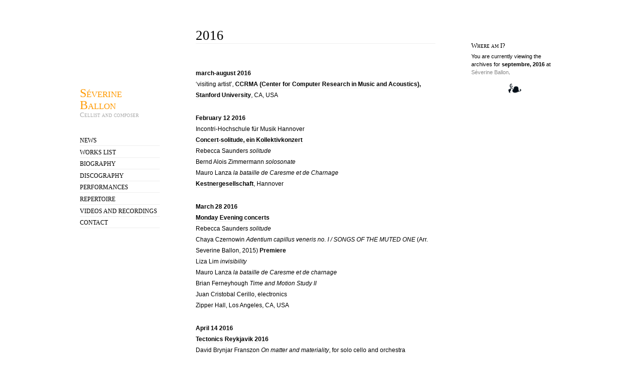

--- FILE ---
content_type: text/html; charset=UTF-8
request_url: https://www.severineballon.com/2016/09
body_size: 7042
content:
<!DOCTYPE html PUBLIC "-//W3C//DTD XHTML 1.0 Strict//EN"
        "http://www.w3.org/TR/xhtml1/DTD/xhtml1-strict.dtd">
<html xmlns="http://www.w3.org/1999/xhtml" xml:lang="en" lang="en">

<head>
	<meta http-equiv="Content-Type" content="text/html; charset=utf-8" />
	
	<title>Archives:  2016  septembre	</title>

	
	<link rel="stylesheet" href="https://www.severineballon.com/wp-content/themes/oulipo/style.css" type="text/css" media="screen" />
	<link rel="alternate" type="application/atom+xml" title="Séverine Ballon Atom" href="https://www.severineballon.com/feed/atom" />
	<link rel="alternate" type="application/rss+xml" title="Séverine Ballon RSS" href="https://www.severineballon.com/feed" />
	<link rel="EditURI" type="application/rsd+xml" title="RSD" href="https://www.severineballon.com/xmlrpc.php?rsd" />
	<link rel="pingback" href="https://www.severineballon.com/xmlrpc.php" />
	
	
	<!--[if lte IE 7]>
	<link href="https://www.severineballon.com/wp-content/themes/oulipo/ie.css" type="text/css" rel="stylesheet" media="screen" />
	<![endif]-->
	
	<!--[if lte IE 6]>
	<link href="https://www.severineballon.com/wp-content/themes/oulipo/ie6.css" type="text/css" rel="stylesheet" media="screen" />
	<![endif]-->
	
		<meta name='robots' content='max-image-preview:large' />
<script type="text/javascript">
window._wpemojiSettings = {"baseUrl":"https:\/\/s.w.org\/images\/core\/emoji\/14.0.0\/72x72\/","ext":".png","svgUrl":"https:\/\/s.w.org\/images\/core\/emoji\/14.0.0\/svg\/","svgExt":".svg","source":{"concatemoji":"https:\/\/www.severineballon.com\/wp-includes\/js\/wp-emoji-release.min.js?ver=6.1.9"}};
/*! This file is auto-generated */
!function(e,a,t){var n,r,o,i=a.createElement("canvas"),p=i.getContext&&i.getContext("2d");function s(e,t){var a=String.fromCharCode,e=(p.clearRect(0,0,i.width,i.height),p.fillText(a.apply(this,e),0,0),i.toDataURL());return p.clearRect(0,0,i.width,i.height),p.fillText(a.apply(this,t),0,0),e===i.toDataURL()}function c(e){var t=a.createElement("script");t.src=e,t.defer=t.type="text/javascript",a.getElementsByTagName("head")[0].appendChild(t)}for(o=Array("flag","emoji"),t.supports={everything:!0,everythingExceptFlag:!0},r=0;r<o.length;r++)t.supports[o[r]]=function(e){if(p&&p.fillText)switch(p.textBaseline="top",p.font="600 32px Arial",e){case"flag":return s([127987,65039,8205,9895,65039],[127987,65039,8203,9895,65039])?!1:!s([55356,56826,55356,56819],[55356,56826,8203,55356,56819])&&!s([55356,57332,56128,56423,56128,56418,56128,56421,56128,56430,56128,56423,56128,56447],[55356,57332,8203,56128,56423,8203,56128,56418,8203,56128,56421,8203,56128,56430,8203,56128,56423,8203,56128,56447]);case"emoji":return!s([129777,127995,8205,129778,127999],[129777,127995,8203,129778,127999])}return!1}(o[r]),t.supports.everything=t.supports.everything&&t.supports[o[r]],"flag"!==o[r]&&(t.supports.everythingExceptFlag=t.supports.everythingExceptFlag&&t.supports[o[r]]);t.supports.everythingExceptFlag=t.supports.everythingExceptFlag&&!t.supports.flag,t.DOMReady=!1,t.readyCallback=function(){t.DOMReady=!0},t.supports.everything||(n=function(){t.readyCallback()},a.addEventListener?(a.addEventListener("DOMContentLoaded",n,!1),e.addEventListener("load",n,!1)):(e.attachEvent("onload",n),a.attachEvent("onreadystatechange",function(){"complete"===a.readyState&&t.readyCallback()})),(e=t.source||{}).concatemoji?c(e.concatemoji):e.wpemoji&&e.twemoji&&(c(e.twemoji),c(e.wpemoji)))}(window,document,window._wpemojiSettings);
</script>
<style type="text/css">
img.wp-smiley,
img.emoji {
	display: inline !important;
	border: none !important;
	box-shadow: none !important;
	height: 1em !important;
	width: 1em !important;
	margin: 0 0.07em !important;
	vertical-align: -0.1em !important;
	background: none !important;
	padding: 0 !important;
}
</style>
	<link rel='stylesheet' id='wp-block-library-css' href='https://www.severineballon.com/wp-includes/css/dist/block-library/style.min.css?ver=6.1.9' type='text/css' media='all' />
<link rel='stylesheet' id='classic-theme-styles-css' href='https://www.severineballon.com/wp-includes/css/classic-themes.min.css?ver=1' type='text/css' media='all' />
<style id='global-styles-inline-css' type='text/css'>
body{--wp--preset--color--black: #000000;--wp--preset--color--cyan-bluish-gray: #abb8c3;--wp--preset--color--white: #ffffff;--wp--preset--color--pale-pink: #f78da7;--wp--preset--color--vivid-red: #cf2e2e;--wp--preset--color--luminous-vivid-orange: #ff6900;--wp--preset--color--luminous-vivid-amber: #fcb900;--wp--preset--color--light-green-cyan: #7bdcb5;--wp--preset--color--vivid-green-cyan: #00d084;--wp--preset--color--pale-cyan-blue: #8ed1fc;--wp--preset--color--vivid-cyan-blue: #0693e3;--wp--preset--color--vivid-purple: #9b51e0;--wp--preset--gradient--vivid-cyan-blue-to-vivid-purple: linear-gradient(135deg,rgba(6,147,227,1) 0%,rgb(155,81,224) 100%);--wp--preset--gradient--light-green-cyan-to-vivid-green-cyan: linear-gradient(135deg,rgb(122,220,180) 0%,rgb(0,208,130) 100%);--wp--preset--gradient--luminous-vivid-amber-to-luminous-vivid-orange: linear-gradient(135deg,rgba(252,185,0,1) 0%,rgba(255,105,0,1) 100%);--wp--preset--gradient--luminous-vivid-orange-to-vivid-red: linear-gradient(135deg,rgba(255,105,0,1) 0%,rgb(207,46,46) 100%);--wp--preset--gradient--very-light-gray-to-cyan-bluish-gray: linear-gradient(135deg,rgb(238,238,238) 0%,rgb(169,184,195) 100%);--wp--preset--gradient--cool-to-warm-spectrum: linear-gradient(135deg,rgb(74,234,220) 0%,rgb(151,120,209) 20%,rgb(207,42,186) 40%,rgb(238,44,130) 60%,rgb(251,105,98) 80%,rgb(254,248,76) 100%);--wp--preset--gradient--blush-light-purple: linear-gradient(135deg,rgb(255,206,236) 0%,rgb(152,150,240) 100%);--wp--preset--gradient--blush-bordeaux: linear-gradient(135deg,rgb(254,205,165) 0%,rgb(254,45,45) 50%,rgb(107,0,62) 100%);--wp--preset--gradient--luminous-dusk: linear-gradient(135deg,rgb(255,203,112) 0%,rgb(199,81,192) 50%,rgb(65,88,208) 100%);--wp--preset--gradient--pale-ocean: linear-gradient(135deg,rgb(255,245,203) 0%,rgb(182,227,212) 50%,rgb(51,167,181) 100%);--wp--preset--gradient--electric-grass: linear-gradient(135deg,rgb(202,248,128) 0%,rgb(113,206,126) 100%);--wp--preset--gradient--midnight: linear-gradient(135deg,rgb(2,3,129) 0%,rgb(40,116,252) 100%);--wp--preset--duotone--dark-grayscale: url('#wp-duotone-dark-grayscale');--wp--preset--duotone--grayscale: url('#wp-duotone-grayscale');--wp--preset--duotone--purple-yellow: url('#wp-duotone-purple-yellow');--wp--preset--duotone--blue-red: url('#wp-duotone-blue-red');--wp--preset--duotone--midnight: url('#wp-duotone-midnight');--wp--preset--duotone--magenta-yellow: url('#wp-duotone-magenta-yellow');--wp--preset--duotone--purple-green: url('#wp-duotone-purple-green');--wp--preset--duotone--blue-orange: url('#wp-duotone-blue-orange');--wp--preset--font-size--small: 13px;--wp--preset--font-size--medium: 20px;--wp--preset--font-size--large: 36px;--wp--preset--font-size--x-large: 42px;--wp--preset--spacing--20: 0.44rem;--wp--preset--spacing--30: 0.67rem;--wp--preset--spacing--40: 1rem;--wp--preset--spacing--50: 1.5rem;--wp--preset--spacing--60: 2.25rem;--wp--preset--spacing--70: 3.38rem;--wp--preset--spacing--80: 5.06rem;}:where(.is-layout-flex){gap: 0.5em;}body .is-layout-flow > .alignleft{float: left;margin-inline-start: 0;margin-inline-end: 2em;}body .is-layout-flow > .alignright{float: right;margin-inline-start: 2em;margin-inline-end: 0;}body .is-layout-flow > .aligncenter{margin-left: auto !important;margin-right: auto !important;}body .is-layout-constrained > .alignleft{float: left;margin-inline-start: 0;margin-inline-end: 2em;}body .is-layout-constrained > .alignright{float: right;margin-inline-start: 2em;margin-inline-end: 0;}body .is-layout-constrained > .aligncenter{margin-left: auto !important;margin-right: auto !important;}body .is-layout-constrained > :where(:not(.alignleft):not(.alignright):not(.alignfull)){max-width: var(--wp--style--global--content-size);margin-left: auto !important;margin-right: auto !important;}body .is-layout-constrained > .alignwide{max-width: var(--wp--style--global--wide-size);}body .is-layout-flex{display: flex;}body .is-layout-flex{flex-wrap: wrap;align-items: center;}body .is-layout-flex > *{margin: 0;}:where(.wp-block-columns.is-layout-flex){gap: 2em;}.has-black-color{color: var(--wp--preset--color--black) !important;}.has-cyan-bluish-gray-color{color: var(--wp--preset--color--cyan-bluish-gray) !important;}.has-white-color{color: var(--wp--preset--color--white) !important;}.has-pale-pink-color{color: var(--wp--preset--color--pale-pink) !important;}.has-vivid-red-color{color: var(--wp--preset--color--vivid-red) !important;}.has-luminous-vivid-orange-color{color: var(--wp--preset--color--luminous-vivid-orange) !important;}.has-luminous-vivid-amber-color{color: var(--wp--preset--color--luminous-vivid-amber) !important;}.has-light-green-cyan-color{color: var(--wp--preset--color--light-green-cyan) !important;}.has-vivid-green-cyan-color{color: var(--wp--preset--color--vivid-green-cyan) !important;}.has-pale-cyan-blue-color{color: var(--wp--preset--color--pale-cyan-blue) !important;}.has-vivid-cyan-blue-color{color: var(--wp--preset--color--vivid-cyan-blue) !important;}.has-vivid-purple-color{color: var(--wp--preset--color--vivid-purple) !important;}.has-black-background-color{background-color: var(--wp--preset--color--black) !important;}.has-cyan-bluish-gray-background-color{background-color: var(--wp--preset--color--cyan-bluish-gray) !important;}.has-white-background-color{background-color: var(--wp--preset--color--white) !important;}.has-pale-pink-background-color{background-color: var(--wp--preset--color--pale-pink) !important;}.has-vivid-red-background-color{background-color: var(--wp--preset--color--vivid-red) !important;}.has-luminous-vivid-orange-background-color{background-color: var(--wp--preset--color--luminous-vivid-orange) !important;}.has-luminous-vivid-amber-background-color{background-color: var(--wp--preset--color--luminous-vivid-amber) !important;}.has-light-green-cyan-background-color{background-color: var(--wp--preset--color--light-green-cyan) !important;}.has-vivid-green-cyan-background-color{background-color: var(--wp--preset--color--vivid-green-cyan) !important;}.has-pale-cyan-blue-background-color{background-color: var(--wp--preset--color--pale-cyan-blue) !important;}.has-vivid-cyan-blue-background-color{background-color: var(--wp--preset--color--vivid-cyan-blue) !important;}.has-vivid-purple-background-color{background-color: var(--wp--preset--color--vivid-purple) !important;}.has-black-border-color{border-color: var(--wp--preset--color--black) !important;}.has-cyan-bluish-gray-border-color{border-color: var(--wp--preset--color--cyan-bluish-gray) !important;}.has-white-border-color{border-color: var(--wp--preset--color--white) !important;}.has-pale-pink-border-color{border-color: var(--wp--preset--color--pale-pink) !important;}.has-vivid-red-border-color{border-color: var(--wp--preset--color--vivid-red) !important;}.has-luminous-vivid-orange-border-color{border-color: var(--wp--preset--color--luminous-vivid-orange) !important;}.has-luminous-vivid-amber-border-color{border-color: var(--wp--preset--color--luminous-vivid-amber) !important;}.has-light-green-cyan-border-color{border-color: var(--wp--preset--color--light-green-cyan) !important;}.has-vivid-green-cyan-border-color{border-color: var(--wp--preset--color--vivid-green-cyan) !important;}.has-pale-cyan-blue-border-color{border-color: var(--wp--preset--color--pale-cyan-blue) !important;}.has-vivid-cyan-blue-border-color{border-color: var(--wp--preset--color--vivid-cyan-blue) !important;}.has-vivid-purple-border-color{border-color: var(--wp--preset--color--vivid-purple) !important;}.has-vivid-cyan-blue-to-vivid-purple-gradient-background{background: var(--wp--preset--gradient--vivid-cyan-blue-to-vivid-purple) !important;}.has-light-green-cyan-to-vivid-green-cyan-gradient-background{background: var(--wp--preset--gradient--light-green-cyan-to-vivid-green-cyan) !important;}.has-luminous-vivid-amber-to-luminous-vivid-orange-gradient-background{background: var(--wp--preset--gradient--luminous-vivid-amber-to-luminous-vivid-orange) !important;}.has-luminous-vivid-orange-to-vivid-red-gradient-background{background: var(--wp--preset--gradient--luminous-vivid-orange-to-vivid-red) !important;}.has-very-light-gray-to-cyan-bluish-gray-gradient-background{background: var(--wp--preset--gradient--very-light-gray-to-cyan-bluish-gray) !important;}.has-cool-to-warm-spectrum-gradient-background{background: var(--wp--preset--gradient--cool-to-warm-spectrum) !important;}.has-blush-light-purple-gradient-background{background: var(--wp--preset--gradient--blush-light-purple) !important;}.has-blush-bordeaux-gradient-background{background: var(--wp--preset--gradient--blush-bordeaux) !important;}.has-luminous-dusk-gradient-background{background: var(--wp--preset--gradient--luminous-dusk) !important;}.has-pale-ocean-gradient-background{background: var(--wp--preset--gradient--pale-ocean) !important;}.has-electric-grass-gradient-background{background: var(--wp--preset--gradient--electric-grass) !important;}.has-midnight-gradient-background{background: var(--wp--preset--gradient--midnight) !important;}.has-small-font-size{font-size: var(--wp--preset--font-size--small) !important;}.has-medium-font-size{font-size: var(--wp--preset--font-size--medium) !important;}.has-large-font-size{font-size: var(--wp--preset--font-size--large) !important;}.has-x-large-font-size{font-size: var(--wp--preset--font-size--x-large) !important;}
.wp-block-navigation a:where(:not(.wp-element-button)){color: inherit;}
:where(.wp-block-columns.is-layout-flex){gap: 2em;}
.wp-block-pullquote{font-size: 1.5em;line-height: 1.6;}
</style>
<link rel="https://api.w.org/" href="https://www.severineballon.com/wp-json/" /><link rel="EditURI" type="application/rsd+xml" title="RSD" href="https://www.severineballon.com/xmlrpc.php?rsd" />
<link rel="wlwmanifest" type="application/wlwmanifest+xml" href="https://www.severineballon.com/wp-includes/wlwmanifest.xml" />
<meta name="generator" content="WordPress 6.1.9" />

</head>

<body>
<div id="wrapper">
	<div id="search">
		<span class="twitter"><!-- If you want to integrate Twitter, use http://rick.jinlabs.com/code/twitter/ and put the code snippet here.  --></span>
			</div>

	<div id="main_nav">
		<h1 class="masthead"><a href="https://www.severineballon.com">Séverine Ballon</a></h1>
		<p class="description">Cellist and composer</p>

		<ul>
			<!-- <li ><a href="https://www.severineballon.com">Home</a></li> -->
			<li class="page_item page-item-2"><a href="https://www.severineballon.com/">news</a></li>
<li class="page_item page-item-640"><a href="https://www.severineballon.com/works">Works  list</a></li>
<li class="page_item page-item-437"><a href="https://www.severineballon.com/bientot">Biography</a></li>
<li class="page_item page-item-572"><a href="https://www.severineballon.com/cds">Discography</a></li>
<li class="page_item page-item-41 current_page_parent"><a href="https://www.severineballon.com/prochains-concerts">Performances</a></li>
<li class="page_item page-item-336"><a href="https://www.severineballon.com/repertoire-2">Repertoire</a></li>
<li class="page_item page-item-61"><a href="https://www.severineballon.com/ecoutervoir">videos and recordings</a></li>
<li class="page_item page-item-43"><a href="https://www.severineballon.com/contact">contact</a></li>
			<!-- <li><a href="">Feed</a></li> -->
		</ul>
		
		
		
	</div>



<div id="content">

	<div id="entry_content">


	
										<h2><a href="https://www.severineballon.com/2016/2016" rel="bookmark" title="Permanent Link to 2016">2016</a></h2>
				<p class="date"> </p>
				
				
				<div class="entry">
					<p>&nbsp;</p>
<p><strong>march-august 2016</strong><br />
&lsquo;visiting artist&rsquo;, <a href="https://ccrma.stanford.edu" target="_blank">CCRMA (Center for Computer Research in Music and Acoustics), Stanford University</a>, CA, USA</p>
<p><strong>February 12 2016</strong><br />
Incontri-Hochschule für Musik Hannover<br />
<a href="http://www.incontri.hmtm-hannover.de/de/veranstaltungen/archiv/2016/" target="_blank">Concert-solitude, ein Kollektivkonzert</a><br />
Rebecca Saunders <em>solitude </em><br />
Bernd Alois Zimmermann<em><em> <em>solosonate</em></em></em><br />
Mauro Lanza <em>la bataille de Caresme et de Charnage<em><br />
</em></em><a href="http://kestnergesellschaft.de/#!" target="_blank">Kestnergesellschaft</a>, Hannover</p>
<p><strong>March 28 2016</strong><br />
<a href="http://www.mondayeveningconcerts.org/march-28-2016---seacuteverine-ballon-solitude.html" target="_blank">Monday Evening concerts</a><br />
Rebecca Saunders <em>solitude</em><br />
Chaya Czernowin <em>Adentium capillus veneris no. I / SONGS OF THE MUTED ONE</em> (Arr. Severine Ballon, 2015) <strong>Premiere</strong><br />
Liza Lim <em>invisibility</em><br />
Mauro Lanza <em>la bataille de Caresme et de charnage</em><br />
Brian Ferneyhough <em>Time and Motion Study II</em><br />
Juan Cristobal Cerillo, electronics<br />
Zipper Hall, Los Angeles, CA, USA</p>
<p><strong>April 14 2016</strong><br />
<a href="http://www.tectonicsfestival.com/reykjavik/schedule" target="_blank">Tectonics Reykjavik 2016</a><br />
David Brynjar Franszon <em>On matter and materiality</em>, for solo cello and orchestra<br />
Iceland Symphony Orchestra,<br />
Ilan Volkov, conductor<br />
Harpa, Reykjavik</p>
<p><strong>April 15 2016</strong><br />
<a href="http://www.tectonicsfestival.com/reykjavik/schedule" target="_blank">Tectonics Reykjavik 2016</a><br />
Steingrimur Rohloff <em>Magic Number</em>, for solo cello <strong>Premiere</strong><br />
Evan Johnson <em>dozens of canons: Anaïs Faivre Haumonté</em>, for solo cello, <strong>Premiere</strong><br />
Harpa, Reykjavik</p>
<p><strong>April 18 2016</strong><br />
<a href="http://www.qubitmusic.com/2015-16-SEASON/CHAISE-ELECTRIQUE-ON-TOUR" target="_blank">QUBIT-chaise électrique on tour</a><br />
Aaron Einbond <em>xylography</em> for cello and electronics<br />
Franck Bedrossian <em>the spider as an artist</em><br />
Bryan Jacobs <em>Ly Full Hood</em> for cello and electronics<br />
Alec Hall <em>U.L.F.</em> for cello and electronics<br />
Bread &amp; Salt, San Diego</p>
<p><strong>April 19 2016</strong><br />
<a href="http://www.qubitmusic.com/2015-16-SEASON/CHAISE-ELECTRIQUE-ON-TOUR" target="_blank">QUBIT-chaise électrique on tour</a><br />
Aaron Einbond <em>xylography</em> for cello and electronics<br />
Franck Bedrossian <em>the spider as an artist</em><br />
Bryan Jacobs <em>Ly Full Hood</em> for cello and electronics<br />
Alec Hall <em>U.L.F.</em> for cello and electronics<br />
<a href="https://ccrma.stanford.edu/events/s-verine-ballon-chaise-lectriqueelectric-chair-music" target="_blank">CCRMA,Stanford University</a></p>
<p><strong>April 21 2016</strong><br />
<a href="http://www.qubitmusic.com/2015-16-SEASON/CHAISE-ELECTRIQUE-ON-TOUR" target="_blank">QUBIT-chaise électrique on tour</a><br />
Aaron Einbond <em>xylography</em> for cello and electronics<br />
Franck Bedrossian <em>the spider as an artist</em><br />
Bryan Jacobs <em>Ly Full Hood </em> for cello and electronics<br />
Alec Hall <em>U.L.F.</em> for cello and electronics<br />
<a href="http://cnmat.berkeley.edu/event/2016/04/21/qubit_concert_s_verine_ballon" target="_blank">CNMAT, UC Berkeley</a></p>
<p><strong>May 19 2016</strong><br />
<a href="http://www.gmem.org/index.php?option=com_content&amp;view=article&amp;id=918&amp;Itemid=13706" target="_blank">Festival les Musiques-GMEM Marseille</a><br />
<strong>Sortir du noir</strong><br />
Mauro Lanza <em>la bataille de Caresme et de charnage</em><br />
Ashley Fure <em>Wire &amp; wool</em><br />
Julia Blondeau <em>sortir du noir</em>, <strong>Premiere</strong><br />
Franck Bedrossian <em>the spider as an artist</em><br />
thierry Blondeau <em>blackbird</em><br />
Charles Bascou, electronics-GMEM<br />
Klap-Maison pour la danse, Marseille</p>
<p><strong>May 29 2016</strong><br />
<a href="http://www.qubitmusic.com/2015-16-SEASON/SATURATION-CONCRETE" target="_blank">QUBIT-Saturation concrète</a><br />
with TAK ensemble<br />
Chaya Czernowin <em>Adentium capillus veneris no. I / SONGS OF THE MUTED ONE</em> (Arr. Severine Ballon, 2015)<br />
Franck Bedrossian <em>the spider as an artist</em><br />
Aaron Einbond <em>Graphology </em><strong>Premiere</strong>, for cello solo, ensemble and electronics<br />
DiMenna Center for Classical Music, New York</p>
<p><strong>May 31 2016</strong><br />
<a href="http://www.ensemblepamplemousse.org" target="_blank">Ensemble Pamplemousse</a><br />
<a href="http://roulette.org/event/ensemble-pamplemousse-goodmorning-goodnight/" target="_blank">Goodmorning/Goodnight </a><br />
Bryan Jacobs <em>Ly Full Hood</em> for cello and electronics<br />
Roulette, Brooklyn</p>
<p><strong>July 5 2016</strong><br />
<a href="http://www.incontri.hmtm-hannover.de/de/veranstaltungen/archiv/2016/" target="_blank">Incontri-Hochschule für Musik Hannover</a><br />
Konzert mit Séverine Ballon, Violoncello und Studierende der HMTM Hannover<br />
Arsalan Abedian <em>Hommage á Bernd Alois Zimmermann </em><strong>premiere </strong><br />
Farhad Ilaghi Hosseini <em>im falschen Körper </em><strong>premiere</strong><br />
Danbi Jeung <em> Tikitaka </em><strong>premiere </strong><br />
Jieun Noh <em>Gleitend </em><strong>premiere</strong><br />
Sprengel Museum, Hannover</p>
<p><strong>September 2 2016</strong><br />
<a href="http://www.bifem.com.au/2016/home" target="_blank">Bendigo International Festival of exploratory music</a><br />
Enno Poppe <em>Speicher</em> for ensemble<br />
students of ANAM<br />
<a href="http://elisionensemble2016.squarespace.com/#2016season" target="_blank">ELISION Ensemble</a><br />
Capital theatre, Bendigo, Australia</p>
<p><strong>September 3 2016</strong><br />
<a href="http://www.bifem.com.au/2016/home" target="_blank">Bendigo International Festival of exploratory music</a><br />
Liza Lim <em>How forests think</em> for ensemble<br />
<a href="http://elisionensemble2016.squarespace.com/#2016season" target="_blank">ELISION Ensemble</a><br />
Capital theatre, Bendigo, Australia</p>
<p><strong>September 4 2016</strong><br />
<a href="http://www.bifem.com.au/2016/home" target="_blank">Bendigo International Festival of exploratory music</a><br />
Liza Lim <em>machine for contacting the dead</em> for ensemble<br />
students of ANAM<br />
<a href="http://elisionensemble2016.squarespace.com/#2016season" target="_blank">ELISION Ensemble</a><br />
Capital theatre, Bendigo, Australia</p>
<p><strong>September 9 2016</strong><br />
<a href="http://elisionensemble2016.squarespace.com/#2016season" target="_blank">An Ocean Beyond Earth </a><br />
Liza Lim <em>an ocean beyond earth </em>for cello solo <strong>Premiere </strong><br />
<a href="http://www.melbournerecital.com.au/events/2016/an-ocean-beyond-earth/" target="_blank">Melbourne Recital Centre</a></p>
<p><strong>September 10 2016</strong><br />
<a href="https://elisionensemble2016.squarespace.com/30yearexhibition/" target="_blank">RMIT Gallery: lunchtime micro-concerts</a><br />
Liza Lim <em>invisibility</em></p>
<p><strong>September 12 2016 </strong><br />
<a href="https://elisionensemble2016.squarespace.com/30yearexhibition/" target="_blank">RMIT Gallery: lunchtime micro-concerts</a><br />
Liza Lim <em>an ocean beyon earth</em></p>
<p><strong>September 13 2016</strong><br />
<a href="https://elisionensemble2016.squarespace.com/30yearexhibition/" target="_blank">RMIT Gallery: lunchtime micro-concerts</a><br />
Rebecca Saunders <em>solitude</em></p>
<p><strong>September 14 2016</strong><br />
<a href="https://elisionensemble2016.squarespace.com/30yearexhibition/" target="_blank">RMIT Gallery: lunchtime micro-concerts</a><br />
Timothy McCormack <em>DRIFT MATTER</em></p>
<p><strong>October 31 2016</strong><br />
France Musique, broadcast &lsquo;tapage nocturne&rsquo;<br />
<a href="http://www.francemusique.fr/emission/tapage-nocturne/2016-2017/severine-ballon-invitee-de-tapage-nocturne-10-31-2016-23-00">Séverine Ballon, invitée de tapage nocturne</a><br />
Liza Lim <em>an ocean beyond earth</em> 2016<br />
Franck Bedrossian <em>the spider as an artist</em> 2014<br />
Séverine Ballon <em>inconnaissance</em> <strong>Premiere</strong></p>
<p><strong>november 12 2016</strong><br />
<a href="http://vertixesonora.net/festival2016/conciertos/a-arana-como-artista/">Vertixe Sonora, IV festival internacional de creación musical contemporánea, Vigo, Spain</a><br />
A araña como artista<br />
Helmut Lachenmann <em>pression </em>1969-1970<br />
Rebecca Saunders <em>Solitude </em>2013<br />
Franck Bedrossian <em>the spider as an artist </em>2014<br />
Séverine Ballon <em>inconnaissance </em>2016<br />
Chaya Czernowin <em>Adentium capillus veneris no. I / SONGS OF THE MUTED ONE</em> (Arr. Severine Ballon, 2015)<br />
Liza Lim <em>an ocean beyond earth</em> 2016</p>
<p><strong>November 17 2016</strong><br />
<a href="http://www.cirm-manca.org/manca2016/index.php">MANCA, festival international des musiques d&rsquo;aujourd&rsquo;hui, Nice, France</a><br />
musée Marc Chagall, auditorium<br />
<a href="http://www.cirm-manca.org/actualite-fiche_1040.htm">Solo I-Recital violoncelle et technologies</a><br />
Luciano Berio <em>les mots sont allés, recitativo sur le nom de Paul Sacher</em> (1978)<br />
Franck Bedrossian <em>the spider as an artist</em> 2014<br />
Thierry Blondeau <em>Blackbird</em> 2014<br />
Witold Lutoslawski <em>sacher variation</em> 1975<br />
Francesca Verunelli <em>Ultimi Fiori</em> <strong>Premiere</strong></p>
<p><strong>November 20 2016</strong><br />
<a href="https://www.stadt-zuerich.ch/kultur/de/index/veranstaltungen/tfnm/programm-2016.html">Tage für neue Musik, Zürich</a><br />
Liza Lim <em>How forests think</em> for ensemble<br />
<a href="http://www.elision.org.au">Elision ensemble</a><br />
Kunsthaus Zürich</p>
<p><strong>November 22 2016</strong><br />
<a href="http://hcmf.co.uk/event/elision/">Huddersfield Contemporary Music Festival</a><br />
Liza Lim <em>How forests think</em> for ensemble<br />
<a href="http://www.elision.org.au">Elision ensemble</a><br />
Saint Paul hall, Huddersfield</p>
<p><strong>November 25 2016</strong><br />
<a href="http://zkm.de/event/2016/11/giga-hertz-preis-konzert-des-experimentalstudio-und-des-ensemble-percussions-de-strasbourg">Giga-Hertz Preis, ZKM Karlsruhe, Germany</a><br />
Konzert des Experimentalstudio und des Ensemble de Percussions de Strasbourg<br />
Roque Rivas <em>Blumentanz</em> <strong>Premiere</strong></p>
<p><strong>December 10 2016</strong><br />
<a href="https://www.centrepompidou.fr/cpv/resource/coKREee/rx5Eg47">Centre Pompidou, Paris</a><br />
Original music of the long feature movie &lsquo;o ornitologo&rsquo; and other works for solo cello</p>
<p>&nbsp;</p>
				
										</div>
								
		
		<div class="navigation">
			<p class="alignleft"></p>
			<p class="alignright"></p>
		</div>
		
	
			

		
	
</div> <!-- close entry_content -->



	<div id="supplementary">
		<div class="meta">
		
						<div class="post_nav">
				<h3>Where am I?</h3>
				<p>You are currently viewing the archives for <strong>septembre, 2016</strong> at <a href="https://www.severineballon.com">Séverine Ballon</a>.</p>
				<div class="spacer"></div>
				</div>
				
					
	
	</div> <!-- close meta -->
	</div> <!-- close supplementary -->
	
</div> <!-- close content -->


</div> <!-- close wrapper -->
</body>
</html>


--- FILE ---
content_type: text/css
request_url: https://www.severineballon.com/wp-content/themes/oulipo/style.css
body_size: 2610
content:
/*
Theme Name: Oulipo
Theme URI: http://andreamignolo.com/oulipo
Description: A grid-based, black and white WordPress theme
Version: 5.0.0
Author: A. Mignolo
Author URI: http://andreamignolo.com
Tags: white, three-columns, fixed-width, threaded-comments, sticky-post

License: GNU General Public License (GPL) version 3

*/


/* =Global
------------------------------------------------------------------*/

html, body, form, fieldset, h1, h2, h3, h4, h5, h6, pre, blockquote, ul, ol, dl, address, .more-link  {
	margin:0;
	padding:0;
	}

a, a:link, a:visited {
	outline: none;
	text-decoration: none;
	}

h1, h2, h3, h4, h5, h6 {
	font-weight: normal;
}

blockquote:before, blockquote:after {
	content: "";
}

blockquote, q {
	quotes: "" "";
}

/* =Layout
------------------------------------------------------------------*/

#wrapper {
	width: 60em;
	margin: 0 auto;
}

#main_nav {
	width: 10em;
	margin: 9em 0 0 0;
	float: left;
	display: inline;
	position: fixed;
}

#content {
	width: 50em;
	margin: 2em 0 0 0;
	float: right;
	display: inline;
	min-height: 30em;
}

#entry_content {
	width: 30em;
	margin: 0 2.5em 0 4.5em;
	float: left;
	display: inline;
}

#supplementary {
	width: 11em;
	margin: 0 0 0 0;
	float: right;
	display: inline;
}

#footer_contact {
	width: 15.7em;
	float: right;
	display: inline;
}

#footer_info {
	margin: 0 0 0 20em;
    width: 45em;
	float: left;
	display: inline;
}

#main_nav ul {
	margin: 2.5em 0 0 0;
}


.meta ul {
	margin: 1em 0 0 0;
}

.meta li {
	margin: .3em 0 0 0;
	line-height: 1.5em;
	padding: 0 0 .2em 0;
}

ul#categories li, ul#archives li {
	border-bottom: 0;
}

#footer {
	clear: both;
	border-top: 1px solid #000;
}

.date, .description {
	margin: .1em 0 1.5em 0;
	padding: 0;
}


.header {
	margin: 0 0 1.5em 0;
}

.entry {
	margin: 0 0 4em 0;
}

.alignleft {
	float: left;
}

.alignright {
	float: right;
}

.entry img.alignright {
	margin: 0 0 0 1em;
}

.entry img.alignleft {
	margin: 0 1em 0 0;
}

.offsite img {
	margin-top: 1em;
	border: 0;
}

#main_nav h1.masthead a {
	line-height: 1em;
}

dd.gallery-caption {
	font-size: 11px;
	color: #CCC;
	line-height: 12px;
	margin-top: .5em;
}

.entry .gallery {
	margin-top: 0;
	padding-top: 0;
}

/* =Typography
------------------------------------------------------------------*/

#entry_content .sticky {
	border: 1px dotted #CCC;
	padding: 15px;
	margin-bottom: 20px;
}


/* =Typography
------------------------------------------------------------------*/

body, .delicious-desc {
	background: #FFF;
	font-family: "Lucida Grande", "Lucida Sans Unicode", verdana, sans-serif;
}

/* h1, h2, h3, h4, h5, #main_nav ul, .date, .description, .ctitle, .fin,
 	.entry > p:first-child:first-line, .error, .navigation, .more-link, .comment-author, .comment-meta {
	font-family: "Hoefler Text", "Constantia", Georgia, "Times New Roman", Times, serif;
} */
h1, h2, h3, h4, h5, #main_nav ul, .date, .description, .ctitle, .fin,
 	.error, .navigation, .more-link, .comment-author, .comment-meta {
	font-family: "Hoefler Text", "Constantia", Georgia, "Times New Roman", Times, serif;
}

h1, .date, .description {
	font-variant: small-caps;
}

h1 {
	font-size: 1.5em;
}

h2 {
	font-size: 1.7em;
	margin-bottom: 1em;
}

h3 {
	font-size: 1.7em;
	margin: 1em 0 0 0;
	border-bottom: 1px solid #eee;
}

#supplementary h3, h2.widgettitle {
	margin: 2em 0 -.7em 0;
	font-size: 1.15em;
	font-variant: small-caps;
	border-bottom: none;
}

.widget li {
	border-bottom: 0;
}

h4 {
	font-size: 1.4em;
	margin: 2em 0 0 0;
	font-variant: small-caps;
}

h5 {
	font-size: 1.3em;
	margin: .8em 0;
}

#main_nav ul {
	text-transform: uppercase;
	font-size: .75em;
	list-style-type: none;
}

.entry {
	font-size: .75em;
	line-height: 1.9em;
}

#entry_content p {
	margin: .7em 0 2em 0;
}

.description, .date  {
	font-size: .8em;
	color: #aaa;
}

.commentcount {
	color: #aaa ;
}

#entry_content .date {
	margin: -2em 0 2em 0;
}

/* disable large first letter and small-caps
.entry > p:first-child:first-letter {
	font-size: 2em;
}

.entry > p:first-child:first-line {
	font-variant: small-caps;
	font-size: 1.3em;
} */

.entry ul, .entry ol {
	margin: 1.5em 0 0 0;
	padding-left: 2.2em;
}

#search {
	margin-top: 1.5em;
	/* border-bottom: 1px dotted #999; */
	border: none;
}

.search {
	text-transform: uppercase;
	font-size: .7em;
	padding-right: .5em;
}

#searchform {
	margin-top: -1em;
	text-align: right;
	padding: 0 0 1em 0;
	}

input {
	border: 1px solid #666;
	}

blockquote {
	width: 90%;
	margin: 2em auto;
	padding: 0 0 0 1em;
	border-left: 2px solid #000;
	font-style: italic;
}

.entry img {
	margin: 1.5em auto 0 auto;
	padding: 3px;
	/* border: 1px solid #000; */
	border: none;
	display: block;
}

#entry_content .caption {
	margin: -2.4em 2em 1.5em 0;
	font-size: .85em;
	color: #666;
	text-align: center;
}

#entry_content .caption a, ol.footnotes a {
	font-size: 1.0em;
}

#entry_content h3 a {
	font-weight: normal;
	font-variant: small-caps;
	color: #000;
	font-size: .75em;
}

#supplementary ul {
	list-style-type: none;
}

#supplementary ul li ul li {
	border-bottom: 1px dotted #EEE;
}

#supplementary p {
	line-height: 1.5em;
}

.meta {
	margin: 0;
	font-size: .7em;
	line-height: 1.9em;
}

.footnotes {
	margin: 3em 0 0 0;
	padding-left: 2.2em;
	border-top: 1px dotted #999;
	font-size: .85em;
	line-height: 1.2em;
}

li.footnote {
	margin-top: .5em;
}

.wp-tag-cloud {
	padding-left: 0;
}

.highlight {
	color: #ff9900;
}

.error {
	font-size: 5em;
	text-align: center;
}

#footer {
	font-size: .7em;
	line-height: 1.7em;
}

#footer p {
	margin: 0;
	padding: 0;
}

#footer_contact {
	padding: 1em 0 1em 1em;
}

#footer_info {
	height: 3.2em;
	padding: 1em 1.9em 1em 1em;
	border-right: 1px dotted #000;
}


#entry_content .fin {
	text-align: center;
	font-size: 1.3em;
	margin: 3em 0 4em 0;
}

.more-link .bracket {
	line-height: 5em;
	font-size: 1.5em;
}

.post_nav {
	position: fixed;
	width: 15.5em;
}

code {
	font-size: 1.2em;
}

.navigation {
	font-size: .9em;
	border-top: 1px solid #EEE;
	font-variant: small-caps;
}

.spacer {
	height: 2em;
	background: url(./images/spacer.png) top center no-repeat;
	padding-right: 1em;
}


/* =Link Styles
------------------------------------------------------------------*/

a {
	color: #666;
}

#main_nav h1.masthead a {
	color: #FF9900;
}
#main_nav h1.masthead a:hover {
	border-right: none;
}

h2 {
	border-bottom: 1px solid #EEE;
}

h2 a, #main_nav a {
	color: #000;
}

h2 a:hover {
	color: #CCC;
	border-bottom: 1px solid #FF9900;
}

h3 {
	margin: 2em 0 0 0;
}

img a, img a:hover {
	text-decoration: none;
}

.entry a, .navigation a {
	font-weight: bold;
	font-size: 12px;
	color: #000;
	border-bottom: 1px solid #EEE;
}

.entry a:hover, .navigation a:hover {
	color: #FF9900;
	border-bottom: 1px dotted #333;
}

.entry sup {
	font-size: 11px;
	color: #aaa;
}

.entry sup a {
	border: 0;
	color: #3399FF;
	margin: 0;
	font-weight: normal;
	font-size: 10px;
}

#supplementary .post_nav ul.about_nav li a, #supplementary .post_nav ul.single_post_meta a, #supplementary ul.contact_key li a {
	color: #888888;
	border-bottom: 0;
}

#main_nav li {
	border-bottom: 1px solid #EEE;
}

#main_nav a {
	display: block;
	width: 100%;
	line-height: 1.6em;
	padding-top: .3em;
}

#main_nav a:hover, .current_page_item, .current {
	width: 100%;
	border-right: 3px solid #EEE;
}

#footer a {
	border-bottom: 1px solid #eee;
}

#footer a:hover {
	color: #3399FF;
	border-bottom: 1px solid #FF9900;
}

#supplementary a {
	color: #888;
}

#supplementary a:hover {
	color: #3399FF;

}

#supplementary .offsite a, .offsite a img {
	border: 0;
}

.entry h3 a, .entry h3 a:hover {
	color: #333;
	text-decoration: none;
	border: 0;
}

.entry a.more-link {
	color: #666;
	font-variant: small-caps;
	font-size: 1.2em;
	border: 0;
	text-align: center;
	display: block;
	margin: 1em auto;
	text-transform: none;
	font-weight: normal;

}


/* =Plug-in Styles
------------------------------------------------------------------*/

ul.delicious {
	list-style-type: none;
}

ul.delicious li {
	margin: 1em 0;
	line-height: 1.5em;
	padding-bottom: .8em;
}

.twitter {
	margin: 0 0 4em 0;
	font-size: .7em;
	color: #999;
}

.smartarchives {
	margin: 2em 0 3em 0;
	font-size: .8em;
}

.smartarchives ul {
	margin: 0 0 1.5em 0;
	list-style-type: none;
}

.smartarchives h2 {
	margin: 0 0 0 0;
}

.smartarchives h2 a {
	text-decoration: none;
	color: #000;
	border: 0;
}

.smartarchives h2 a:hover {
	text-decoration: none;
	border: 0;
}

.monthly {
	clear: both;
	padding-top: 3em;
}

ul.archive_block {
	padding-left: 0;
	width: 100%;
	overflow: hidden;
	padding-bottom: 2em;
}

#content .archive_block li {
	float: left;
	display: inline;
	padding: 5px 7px;
	background: #000;
	color: #FFF;
	font-size: 11px;
	margin-left: .2em;
	margin-bottom: .2em;
}

#content .archive_block li.empty {
	font-size: 11px;
	color: #333;
}

#content .smartarchives .archive_block li a {
	color: #CCC;
	border-bottom: 0;
	font-weight: normal;
	font-size: 11px;
	border-bottom: 1px dotted #336699;

}

.contactform {
	margin: 2em 0;
}

.contactform label {
	font-weight: bold;
}

.contactleft {
	margin: 1em 0 0 0;
}

#contactsubmit {
	margin: 1em 0 0 0;
}




/* =Threaded Styles
------------------------------------------------------------------*/

ul.commentlist cite {
	font-style: normal;
	font-weight: bold;
}

ul.commentlist span.says {
	display: none;
}

ul.commentlist .comment-author, ul.commentlist .comment-meta {
	font-variant: small-caps;
}

ul.commentlist .comment-meta {
	margin-top: -.5em;
}

ul.children {
	list-style-type: none;
}

h3#comments {
	margin-bottom: 1em;
}

ul.commentlist .navigation {
	border: 0;
}

ul.commentlist .comment.bypostauthor .vcard img {
	border: 1px solid #FF9900;
}

ul.commentlist .comment .comment-author.vcard img{
	border: 1px solid #000;
}

.depth-2 {
	margin-top: 2em;
}


/* =Comment Styles
------------------------------------------------------------------*/
ul.commentlist, ul.commentmeta {
	margin: 0;
	padding: 0;
	list-style-type: none;
}


ul.commentmeta {
	margin-top: 2em;
}

img.avatar {
	margin: 0 1em 0 0;
	float: left;
	display: inline;
}

.commenttext {
	margin-left: 4.4em;
	border-bottom: 1px dotted #000;
	padding-bottom: 1.5em;
}

#comments, #respond {
	margin: 3em 0 0 0;
	border: 0;
}

.moderation {
	margin-left: 4.4em;
}

.ctitle {
	font-variant: small-caps;
}

/* =Better image scaling in IE
------------------------------------------------------------------*/

img { -ms-interpolation-mode:bicubic; }


/* =Required
------------------------------------------------------------------*/

.aligncenter {
	display: block;
	margin-left: auto;
	margin-right: auto;
}

.alignleft {
	float: left;
}

.alignright {
	float: right;
}

#entry_content .entry p.wp-caption-text {
	color: #CCC;
	text-align: center;
	font-size: 11px;
	margin-top: 0;
}

#entry_content p.audioplayer_container {
    margin: -20px 0 0;
}
